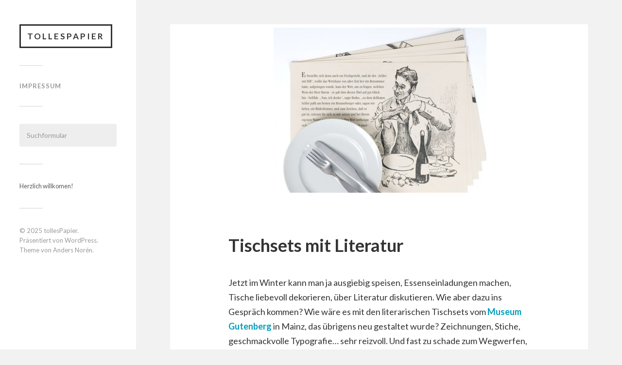

--- FILE ---
content_type: text/html; charset=UTF-8
request_url: https://tollespapier.de/2018/01/05/tischsets-mit-literatur/
body_size: 9386
content:
<!DOCTYPE html>

<html class="no-js" lang="de">

	<head profile="http://gmpg.org/xfn/11">
		
		<meta http-equiv="Content-Type" content="text/html; charset=UTF-8" />
		<meta name="viewport" content="width=device-width, initial-scale=1.0, maximum-scale=1.0, user-scalable=no" >
		 
		<meta name='robots' content='index, follow, max-image-preview:large, max-snippet:-1, max-video-preview:-1' />
<script>document.documentElement.className = document.documentElement.className.replace("no-js","js");</script>

	<!-- This site is optimized with the Yoast SEO plugin v19.14 - https://yoast.com/wordpress/plugins/seo/ -->
	<title>Tischsets mit Literatur - tollesPapier</title>
	<link rel="canonical" href="https://tollespapier.de/2018/01/05/tischsets-mit-literatur/" />
	<meta property="og:locale" content="de_DE" />
	<meta property="og:type" content="article" />
	<meta property="og:title" content="Tischsets mit Literatur - tollesPapier" />
	<meta property="og:description" content="Jetzt im Winter kann man ja ausgiebig speisen, Essenseinladungen machen, Tische liebevoll dekorieren, über Literatur diskutieren. Wie aber dazu ins Gespräch kommen? Wie wäre es mit den literarischen..." />
	<meta property="og:url" content="https://tollespapier.de/2018/01/05/tischsets-mit-literatur/" />
	<meta property="og:site_name" content="tollesPapier" />
	<meta property="article:published_time" content="2018-01-05T10:08:47+00:00" />
	<meta property="article:modified_time" content="2018-10-29T09:11:50+00:00" />
	<meta property="og:image" content="https://tollespapier.de/wp-content/uploads/2018/01/set.png" />
	<meta property="og:image:width" content="441" />
	<meta property="og:image:height" content="369" />
	<meta property="og:image:type" content="image/png" />
	<meta name="author" content="Nessa" />
	<meta name="twitter:card" content="summary_large_image" />
	<script type="application/ld+json" class="yoast-schema-graph">{"@context":"https://schema.org","@graph":[{"@type":"WebPage","@id":"https://tollespapier.de/2018/01/05/tischsets-mit-literatur/","url":"https://tollespapier.de/2018/01/05/tischsets-mit-literatur/","name":"Tischsets mit Literatur - tollesPapier","isPartOf":{"@id":"https://tollespapier.de/#website"},"primaryImageOfPage":{"@id":"https://tollespapier.de/2018/01/05/tischsets-mit-literatur/#primaryimage"},"image":{"@id":"https://tollespapier.de/2018/01/05/tischsets-mit-literatur/#primaryimage"},"thumbnailUrl":"https://tollespapier.de/wp-content/uploads/2018/01/set.png","datePublished":"2018-01-05T10:08:47+00:00","dateModified":"2018-10-29T09:11:50+00:00","author":{"@id":"https://tollespapier.de/#/schema/person/38952c71df7c6fcc484c1169b9f8c143"},"breadcrumb":{"@id":"https://tollespapier.de/2018/01/05/tischsets-mit-literatur/#breadcrumb"},"inLanguage":"de","potentialAction":[{"@type":"ReadAction","target":["https://tollespapier.de/2018/01/05/tischsets-mit-literatur/"]}]},{"@type":"ImageObject","inLanguage":"de","@id":"https://tollespapier.de/2018/01/05/tischsets-mit-literatur/#primaryimage","url":"https://tollespapier.de/wp-content/uploads/2018/01/set.png","contentUrl":"https://tollespapier.de/wp-content/uploads/2018/01/set.png","width":441,"height":369},{"@type":"BreadcrumbList","@id":"https://tollespapier.de/2018/01/05/tischsets-mit-literatur/#breadcrumb","itemListElement":[{"@type":"ListItem","position":1,"name":"Startseite","item":"https://tollespapier.de/"},{"@type":"ListItem","position":2,"name":"Tischsets mit Literatur"}]},{"@type":"WebSite","@id":"https://tollespapier.de/#website","url":"https://tollespapier.de/","name":"tollesPapier","description":"Die besten Produkte aus Papier","potentialAction":[{"@type":"SearchAction","target":{"@type":"EntryPoint","urlTemplate":"https://tollespapier.de/?s={search_term_string}"},"query-input":"required name=search_term_string"}],"inLanguage":"de"},{"@type":"Person","@id":"https://tollespapier.de/#/schema/person/38952c71df7c6fcc484c1169b9f8c143","name":"Nessa","image":{"@type":"ImageObject","inLanguage":"de","@id":"https://tollespapier.de/#/schema/person/image/","url":"https://secure.gravatar.com/avatar/97442abe3ccade07faa9ec1c8fa77f6d?s=96&d=mm&r=g","contentUrl":"https://secure.gravatar.com/avatar/97442abe3ccade07faa9ec1c8fa77f6d?s=96&d=mm&r=g","caption":"Nessa"},"url":"https://tollespapier.de/author/nessa/"}]}</script>
	<!-- / Yoast SEO plugin. -->


<link rel="alternate" type="application/rss+xml" title="tollesPapier &raquo; Feed" href="https://tollespapier.de/feed/" />
<link rel="alternate" type="application/rss+xml" title="tollesPapier &raquo; Kommentar-Feed" href="https://tollespapier.de/comments/feed/" />
<link rel="alternate" type="application/rss+xml" title="tollesPapier &raquo; Tischsets mit Literatur-Kommentar-Feed" href="https://tollespapier.de/2018/01/05/tischsets-mit-literatur/feed/" />
		<!-- This site uses the Google Analytics by ExactMetrics plugin v7.12.1 - Using Analytics tracking - https://www.exactmetrics.com/ -->
							<script
				src="//www.googletagmanager.com/gtag/js?id=UA-109841812-1"  data-cfasync="false" data-wpfc-render="false" type="text/javascript" async></script>
			<script data-cfasync="false" data-wpfc-render="false" type="text/javascript">
				var em_version = '7.12.1';
				var em_track_user = true;
				var em_no_track_reason = '';
				
								var disableStrs = [
															'ga-disable-UA-109841812-1',
									];

				/* Function to detect opted out users */
				function __gtagTrackerIsOptedOut() {
					for (var index = 0; index < disableStrs.length; index++) {
						if (document.cookie.indexOf(disableStrs[index] + '=true') > -1) {
							return true;
						}
					}

					return false;
				}

				/* Disable tracking if the opt-out cookie exists. */
				if (__gtagTrackerIsOptedOut()) {
					for (var index = 0; index < disableStrs.length; index++) {
						window[disableStrs[index]] = true;
					}
				}

				/* Opt-out function */
				function __gtagTrackerOptout() {
					for (var index = 0; index < disableStrs.length; index++) {
						document.cookie = disableStrs[index] + '=true; expires=Thu, 31 Dec 2099 23:59:59 UTC; path=/';
						window[disableStrs[index]] = true;
					}
				}

				if ('undefined' === typeof gaOptout) {
					function gaOptout() {
						__gtagTrackerOptout();
					}
				}
								window.dataLayer = window.dataLayer || [];

				window.ExactMetricsDualTracker = {
					helpers: {},
					trackers: {},
				};
				if (em_track_user) {
					function __gtagDataLayer() {
						dataLayer.push(arguments);
					}

					function __gtagTracker(type, name, parameters) {
						if (!parameters) {
							parameters = {};
						}

						if (parameters.send_to) {
							__gtagDataLayer.apply(null, arguments);
							return;
						}

						if (type === 'event') {
							
														parameters.send_to = exactmetrics_frontend.ua;
							__gtagDataLayer(type, name, parameters);
													} else {
							__gtagDataLayer.apply(null, arguments);
						}
					}

					__gtagTracker('js', new Date());
					__gtagTracker('set', {
						'developer_id.dNDMyYj': true,
											});
															__gtagTracker('config', 'UA-109841812-1', {"forceSSL":"true","anonymize_ip":"true"} );
										window.gtag = __gtagTracker;										(function () {
						/* https://developers.google.com/analytics/devguides/collection/analyticsjs/ */
						/* ga and __gaTracker compatibility shim. */
						var noopfn = function () {
							return null;
						};
						var newtracker = function () {
							return new Tracker();
						};
						var Tracker = function () {
							return null;
						};
						var p = Tracker.prototype;
						p.get = noopfn;
						p.set = noopfn;
						p.send = function () {
							var args = Array.prototype.slice.call(arguments);
							args.unshift('send');
							__gaTracker.apply(null, args);
						};
						var __gaTracker = function () {
							var len = arguments.length;
							if (len === 0) {
								return;
							}
							var f = arguments[len - 1];
							if (typeof f !== 'object' || f === null || typeof f.hitCallback !== 'function') {
								if ('send' === arguments[0]) {
									var hitConverted, hitObject = false, action;
									if ('event' === arguments[1]) {
										if ('undefined' !== typeof arguments[3]) {
											hitObject = {
												'eventAction': arguments[3],
												'eventCategory': arguments[2],
												'eventLabel': arguments[4],
												'value': arguments[5] ? arguments[5] : 1,
											}
										}
									}
									if ('pageview' === arguments[1]) {
										if ('undefined' !== typeof arguments[2]) {
											hitObject = {
												'eventAction': 'page_view',
												'page_path': arguments[2],
											}
										}
									}
									if (typeof arguments[2] === 'object') {
										hitObject = arguments[2];
									}
									if (typeof arguments[5] === 'object') {
										Object.assign(hitObject, arguments[5]);
									}
									if ('undefined' !== typeof arguments[1].hitType) {
										hitObject = arguments[1];
										if ('pageview' === hitObject.hitType) {
											hitObject.eventAction = 'page_view';
										}
									}
									if (hitObject) {
										action = 'timing' === arguments[1].hitType ? 'timing_complete' : hitObject.eventAction;
										hitConverted = mapArgs(hitObject);
										__gtagTracker('event', action, hitConverted);
									}
								}
								return;
							}

							function mapArgs(args) {
								var arg, hit = {};
								var gaMap = {
									'eventCategory': 'event_category',
									'eventAction': 'event_action',
									'eventLabel': 'event_label',
									'eventValue': 'event_value',
									'nonInteraction': 'non_interaction',
									'timingCategory': 'event_category',
									'timingVar': 'name',
									'timingValue': 'value',
									'timingLabel': 'event_label',
									'page': 'page_path',
									'location': 'page_location',
									'title': 'page_title',
								};
								for (arg in args) {
																		if (!(!args.hasOwnProperty(arg) || !gaMap.hasOwnProperty(arg))) {
										hit[gaMap[arg]] = args[arg];
									} else {
										hit[arg] = args[arg];
									}
								}
								return hit;
							}

							try {
								f.hitCallback();
							} catch (ex) {
							}
						};
						__gaTracker.create = newtracker;
						__gaTracker.getByName = newtracker;
						__gaTracker.getAll = function () {
							return [];
						};
						__gaTracker.remove = noopfn;
						__gaTracker.loaded = true;
						window['__gaTracker'] = __gaTracker;
					})();
									} else {
										console.log("");
					(function () {
						function __gtagTracker() {
							return null;
						}

						window['__gtagTracker'] = __gtagTracker;
						window['gtag'] = __gtagTracker;
					})();
									}
			</script>
				<!-- / Google Analytics by ExactMetrics -->
		<script type="text/javascript">
window._wpemojiSettings = {"baseUrl":"https:\/\/s.w.org\/images\/core\/emoji\/14.0.0\/72x72\/","ext":".png","svgUrl":"https:\/\/s.w.org\/images\/core\/emoji\/14.0.0\/svg\/","svgExt":".svg","source":{"concatemoji":"https:\/\/tollespapier.de\/wp-includes\/js\/wp-emoji-release.min.js?ver=6.1.9"}};
/*! This file is auto-generated */
!function(e,a,t){var n,r,o,i=a.createElement("canvas"),p=i.getContext&&i.getContext("2d");function s(e,t){var a=String.fromCharCode,e=(p.clearRect(0,0,i.width,i.height),p.fillText(a.apply(this,e),0,0),i.toDataURL());return p.clearRect(0,0,i.width,i.height),p.fillText(a.apply(this,t),0,0),e===i.toDataURL()}function c(e){var t=a.createElement("script");t.src=e,t.defer=t.type="text/javascript",a.getElementsByTagName("head")[0].appendChild(t)}for(o=Array("flag","emoji"),t.supports={everything:!0,everythingExceptFlag:!0},r=0;r<o.length;r++)t.supports[o[r]]=function(e){if(p&&p.fillText)switch(p.textBaseline="top",p.font="600 32px Arial",e){case"flag":return s([127987,65039,8205,9895,65039],[127987,65039,8203,9895,65039])?!1:!s([55356,56826,55356,56819],[55356,56826,8203,55356,56819])&&!s([55356,57332,56128,56423,56128,56418,56128,56421,56128,56430,56128,56423,56128,56447],[55356,57332,8203,56128,56423,8203,56128,56418,8203,56128,56421,8203,56128,56430,8203,56128,56423,8203,56128,56447]);case"emoji":return!s([129777,127995,8205,129778,127999],[129777,127995,8203,129778,127999])}return!1}(o[r]),t.supports.everything=t.supports.everything&&t.supports[o[r]],"flag"!==o[r]&&(t.supports.everythingExceptFlag=t.supports.everythingExceptFlag&&t.supports[o[r]]);t.supports.everythingExceptFlag=t.supports.everythingExceptFlag&&!t.supports.flag,t.DOMReady=!1,t.readyCallback=function(){t.DOMReady=!0},t.supports.everything||(n=function(){t.readyCallback()},a.addEventListener?(a.addEventListener("DOMContentLoaded",n,!1),e.addEventListener("load",n,!1)):(e.attachEvent("onload",n),a.attachEvent("onreadystatechange",function(){"complete"===a.readyState&&t.readyCallback()})),(e=t.source||{}).concatemoji?c(e.concatemoji):e.wpemoji&&e.twemoji&&(c(e.twemoji),c(e.wpemoji)))}(window,document,window._wpemojiSettings);
</script>
<style type="text/css">
img.wp-smiley,
img.emoji {
	display: inline !important;
	border: none !important;
	box-shadow: none !important;
	height: 1em !important;
	width: 1em !important;
	margin: 0 0.07em !important;
	vertical-align: -0.1em !important;
	background: none !important;
	padding: 0 !important;
}
</style>
	<link rel='stylesheet' id='wp-block-library-css' href='https://tollespapier.de/wp-includes/css/dist/block-library/style.min.css?ver=6.1.9' type='text/css' media='all' />
<link rel='stylesheet' id='classic-theme-styles-css' href='https://tollespapier.de/wp-includes/css/classic-themes.min.css?ver=1' type='text/css' media='all' />
<style id='global-styles-inline-css' type='text/css'>
body{--wp--preset--color--black: #000000;--wp--preset--color--cyan-bluish-gray: #abb8c3;--wp--preset--color--white: #ffffff;--wp--preset--color--pale-pink: #f78da7;--wp--preset--color--vivid-red: #cf2e2e;--wp--preset--color--luminous-vivid-orange: #ff6900;--wp--preset--color--luminous-vivid-amber: #fcb900;--wp--preset--color--light-green-cyan: #7bdcb5;--wp--preset--color--vivid-green-cyan: #00d084;--wp--preset--color--pale-cyan-blue: #8ed1fc;--wp--preset--color--vivid-cyan-blue: #0693e3;--wp--preset--color--vivid-purple: #9b51e0;--wp--preset--gradient--vivid-cyan-blue-to-vivid-purple: linear-gradient(135deg,rgba(6,147,227,1) 0%,rgb(155,81,224) 100%);--wp--preset--gradient--light-green-cyan-to-vivid-green-cyan: linear-gradient(135deg,rgb(122,220,180) 0%,rgb(0,208,130) 100%);--wp--preset--gradient--luminous-vivid-amber-to-luminous-vivid-orange: linear-gradient(135deg,rgba(252,185,0,1) 0%,rgba(255,105,0,1) 100%);--wp--preset--gradient--luminous-vivid-orange-to-vivid-red: linear-gradient(135deg,rgba(255,105,0,1) 0%,rgb(207,46,46) 100%);--wp--preset--gradient--very-light-gray-to-cyan-bluish-gray: linear-gradient(135deg,rgb(238,238,238) 0%,rgb(169,184,195) 100%);--wp--preset--gradient--cool-to-warm-spectrum: linear-gradient(135deg,rgb(74,234,220) 0%,rgb(151,120,209) 20%,rgb(207,42,186) 40%,rgb(238,44,130) 60%,rgb(251,105,98) 80%,rgb(254,248,76) 100%);--wp--preset--gradient--blush-light-purple: linear-gradient(135deg,rgb(255,206,236) 0%,rgb(152,150,240) 100%);--wp--preset--gradient--blush-bordeaux: linear-gradient(135deg,rgb(254,205,165) 0%,rgb(254,45,45) 50%,rgb(107,0,62) 100%);--wp--preset--gradient--luminous-dusk: linear-gradient(135deg,rgb(255,203,112) 0%,rgb(199,81,192) 50%,rgb(65,88,208) 100%);--wp--preset--gradient--pale-ocean: linear-gradient(135deg,rgb(255,245,203) 0%,rgb(182,227,212) 50%,rgb(51,167,181) 100%);--wp--preset--gradient--electric-grass: linear-gradient(135deg,rgb(202,248,128) 0%,rgb(113,206,126) 100%);--wp--preset--gradient--midnight: linear-gradient(135deg,rgb(2,3,129) 0%,rgb(40,116,252) 100%);--wp--preset--duotone--dark-grayscale: url('#wp-duotone-dark-grayscale');--wp--preset--duotone--grayscale: url('#wp-duotone-grayscale');--wp--preset--duotone--purple-yellow: url('#wp-duotone-purple-yellow');--wp--preset--duotone--blue-red: url('#wp-duotone-blue-red');--wp--preset--duotone--midnight: url('#wp-duotone-midnight');--wp--preset--duotone--magenta-yellow: url('#wp-duotone-magenta-yellow');--wp--preset--duotone--purple-green: url('#wp-duotone-purple-green');--wp--preset--duotone--blue-orange: url('#wp-duotone-blue-orange');--wp--preset--font-size--small: 13px;--wp--preset--font-size--medium: 20px;--wp--preset--font-size--large: 36px;--wp--preset--font-size--x-large: 42px;--wp--preset--spacing--20: 0.44rem;--wp--preset--spacing--30: 0.67rem;--wp--preset--spacing--40: 1rem;--wp--preset--spacing--50: 1.5rem;--wp--preset--spacing--60: 2.25rem;--wp--preset--spacing--70: 3.38rem;--wp--preset--spacing--80: 5.06rem;}:where(.is-layout-flex){gap: 0.5em;}body .is-layout-flow > .alignleft{float: left;margin-inline-start: 0;margin-inline-end: 2em;}body .is-layout-flow > .alignright{float: right;margin-inline-start: 2em;margin-inline-end: 0;}body .is-layout-flow > .aligncenter{margin-left: auto !important;margin-right: auto !important;}body .is-layout-constrained > .alignleft{float: left;margin-inline-start: 0;margin-inline-end: 2em;}body .is-layout-constrained > .alignright{float: right;margin-inline-start: 2em;margin-inline-end: 0;}body .is-layout-constrained > .aligncenter{margin-left: auto !important;margin-right: auto !important;}body .is-layout-constrained > :where(:not(.alignleft):not(.alignright):not(.alignfull)){max-width: var(--wp--style--global--content-size);margin-left: auto !important;margin-right: auto !important;}body .is-layout-constrained > .alignwide{max-width: var(--wp--style--global--wide-size);}body .is-layout-flex{display: flex;}body .is-layout-flex{flex-wrap: wrap;align-items: center;}body .is-layout-flex > *{margin: 0;}:where(.wp-block-columns.is-layout-flex){gap: 2em;}.has-black-color{color: var(--wp--preset--color--black) !important;}.has-cyan-bluish-gray-color{color: var(--wp--preset--color--cyan-bluish-gray) !important;}.has-white-color{color: var(--wp--preset--color--white) !important;}.has-pale-pink-color{color: var(--wp--preset--color--pale-pink) !important;}.has-vivid-red-color{color: var(--wp--preset--color--vivid-red) !important;}.has-luminous-vivid-orange-color{color: var(--wp--preset--color--luminous-vivid-orange) !important;}.has-luminous-vivid-amber-color{color: var(--wp--preset--color--luminous-vivid-amber) !important;}.has-light-green-cyan-color{color: var(--wp--preset--color--light-green-cyan) !important;}.has-vivid-green-cyan-color{color: var(--wp--preset--color--vivid-green-cyan) !important;}.has-pale-cyan-blue-color{color: var(--wp--preset--color--pale-cyan-blue) !important;}.has-vivid-cyan-blue-color{color: var(--wp--preset--color--vivid-cyan-blue) !important;}.has-vivid-purple-color{color: var(--wp--preset--color--vivid-purple) !important;}.has-black-background-color{background-color: var(--wp--preset--color--black) !important;}.has-cyan-bluish-gray-background-color{background-color: var(--wp--preset--color--cyan-bluish-gray) !important;}.has-white-background-color{background-color: var(--wp--preset--color--white) !important;}.has-pale-pink-background-color{background-color: var(--wp--preset--color--pale-pink) !important;}.has-vivid-red-background-color{background-color: var(--wp--preset--color--vivid-red) !important;}.has-luminous-vivid-orange-background-color{background-color: var(--wp--preset--color--luminous-vivid-orange) !important;}.has-luminous-vivid-amber-background-color{background-color: var(--wp--preset--color--luminous-vivid-amber) !important;}.has-light-green-cyan-background-color{background-color: var(--wp--preset--color--light-green-cyan) !important;}.has-vivid-green-cyan-background-color{background-color: var(--wp--preset--color--vivid-green-cyan) !important;}.has-pale-cyan-blue-background-color{background-color: var(--wp--preset--color--pale-cyan-blue) !important;}.has-vivid-cyan-blue-background-color{background-color: var(--wp--preset--color--vivid-cyan-blue) !important;}.has-vivid-purple-background-color{background-color: var(--wp--preset--color--vivid-purple) !important;}.has-black-border-color{border-color: var(--wp--preset--color--black) !important;}.has-cyan-bluish-gray-border-color{border-color: var(--wp--preset--color--cyan-bluish-gray) !important;}.has-white-border-color{border-color: var(--wp--preset--color--white) !important;}.has-pale-pink-border-color{border-color: var(--wp--preset--color--pale-pink) !important;}.has-vivid-red-border-color{border-color: var(--wp--preset--color--vivid-red) !important;}.has-luminous-vivid-orange-border-color{border-color: var(--wp--preset--color--luminous-vivid-orange) !important;}.has-luminous-vivid-amber-border-color{border-color: var(--wp--preset--color--luminous-vivid-amber) !important;}.has-light-green-cyan-border-color{border-color: var(--wp--preset--color--light-green-cyan) !important;}.has-vivid-green-cyan-border-color{border-color: var(--wp--preset--color--vivid-green-cyan) !important;}.has-pale-cyan-blue-border-color{border-color: var(--wp--preset--color--pale-cyan-blue) !important;}.has-vivid-cyan-blue-border-color{border-color: var(--wp--preset--color--vivid-cyan-blue) !important;}.has-vivid-purple-border-color{border-color: var(--wp--preset--color--vivid-purple) !important;}.has-vivid-cyan-blue-to-vivid-purple-gradient-background{background: var(--wp--preset--gradient--vivid-cyan-blue-to-vivid-purple) !important;}.has-light-green-cyan-to-vivid-green-cyan-gradient-background{background: var(--wp--preset--gradient--light-green-cyan-to-vivid-green-cyan) !important;}.has-luminous-vivid-amber-to-luminous-vivid-orange-gradient-background{background: var(--wp--preset--gradient--luminous-vivid-amber-to-luminous-vivid-orange) !important;}.has-luminous-vivid-orange-to-vivid-red-gradient-background{background: var(--wp--preset--gradient--luminous-vivid-orange-to-vivid-red) !important;}.has-very-light-gray-to-cyan-bluish-gray-gradient-background{background: var(--wp--preset--gradient--very-light-gray-to-cyan-bluish-gray) !important;}.has-cool-to-warm-spectrum-gradient-background{background: var(--wp--preset--gradient--cool-to-warm-spectrum) !important;}.has-blush-light-purple-gradient-background{background: var(--wp--preset--gradient--blush-light-purple) !important;}.has-blush-bordeaux-gradient-background{background: var(--wp--preset--gradient--blush-bordeaux) !important;}.has-luminous-dusk-gradient-background{background: var(--wp--preset--gradient--luminous-dusk) !important;}.has-pale-ocean-gradient-background{background: var(--wp--preset--gradient--pale-ocean) !important;}.has-electric-grass-gradient-background{background: var(--wp--preset--gradient--electric-grass) !important;}.has-midnight-gradient-background{background: var(--wp--preset--gradient--midnight) !important;}.has-small-font-size{font-size: var(--wp--preset--font-size--small) !important;}.has-medium-font-size{font-size: var(--wp--preset--font-size--medium) !important;}.has-large-font-size{font-size: var(--wp--preset--font-size--large) !important;}.has-x-large-font-size{font-size: var(--wp--preset--font-size--x-large) !important;}
.wp-block-navigation a:where(:not(.wp-element-button)){color: inherit;}
:where(.wp-block-columns.is-layout-flex){gap: 2em;}
.wp-block-pullquote{font-size: 1.5em;line-height: 1.6;}
</style>
<link rel='stylesheet' id='parent-style-css' href='https://tollespapier.de/wp-content/themes/fukasawa/style.css?ver=6.1.9' type='text/css' media='all' />
<link rel='stylesheet' id='child-style-css' href='https://tollespapier.de/wp-content/themes/tollespapier-fukasawa/style.css?ver=1.0' type='text/css' media='all' />
<link rel='stylesheet' id='fukasawa_googleFonts-css' href='//fonts.googleapis.com/css?family=Lato%3A400%2C400italic%2C700%2C700italic&#038;ver=6.1.9' type='text/css' media='all' />
<link rel='stylesheet' id='fukasawa_genericons-css' href='https://tollespapier.de/wp-content/themes/tollespapier-fukasawa/genericons/genericons.css?ver=6.1.9' type='text/css' media='all' />
<link rel='stylesheet' id='fukasawa_style-css' href='https://tollespapier.de/wp-content/themes/tollespapier-fukasawa/style.css?ver=6.1.9' type='text/css' media='all' />
<script type='text/javascript' src='https://tollespapier.de/wp-content/plugins/google-analytics-dashboard-for-wp/assets/js/frontend-gtag.min.js?ver=7.12.1' id='exactmetrics-frontend-script-js'></script>
<script data-cfasync="false" data-wpfc-render="false" type="text/javascript" id='exactmetrics-frontend-script-js-extra'>/* <![CDATA[ */
var exactmetrics_frontend = {"js_events_tracking":"true","download_extensions":"zip,mp3,mpeg,pdf,docx,pptx,xlsx,rar","inbound_paths":"[{\"path\":\"\\\/go\\\/\",\"label\":\"affiliate\"},{\"path\":\"\\\/recommend\\\/\",\"label\":\"affiliate\"}]","home_url":"https:\/\/tollespapier.de","hash_tracking":"false","ua":"UA-109841812-1","v4_id":""};/* ]]> */
</script>
<script type='text/javascript' src='https://tollespapier.de/wp-includes/js/jquery/jquery.min.js?ver=3.6.1' id='jquery-core-js'></script>
<script type='text/javascript' src='https://tollespapier.de/wp-includes/js/jquery/jquery-migrate.min.js?ver=3.3.2' id='jquery-migrate-js'></script>
<script type='text/javascript' src='https://tollespapier.de/wp-content/themes/fukasawa/js/flexslider.min.js?ver=1' id='fukasawa_flexslider-js'></script>
<link rel="https://api.w.org/" href="https://tollespapier.de/wp-json/" /><link rel="alternate" type="application/json" href="https://tollespapier.de/wp-json/wp/v2/posts/77" /><link rel="EditURI" type="application/rsd+xml" title="RSD" href="https://tollespapier.de/xmlrpc.php?rsd" />
<link rel="wlwmanifest" type="application/wlwmanifest+xml" href="https://tollespapier.de/wp-includes/wlwmanifest.xml" />
<meta name="generator" content="WordPress 6.1.9" />
<link rel='shortlink' href='https://tollespapier.de/?p=77' />
<link rel="alternate" type="application/json+oembed" href="https://tollespapier.de/wp-json/oembed/1.0/embed?url=https%3A%2F%2Ftollespapier.de%2F2018%2F01%2F05%2Ftischsets-mit-literatur%2F" />
<link rel="alternate" type="text/xml+oembed" href="https://tollespapier.de/wp-json/oembed/1.0/embed?url=https%3A%2F%2Ftollespapier.de%2F2018%2F01%2F05%2Ftischsets-mit-literatur%2F&#038;format=xml" />
      
	      <!-- Customizer CSS --> 
	      
	      <style type="text/css">
	           	           	           	           	           	           	           	           	           	           	           	           	           	           	           	           	           	           	           	           	           	           	           	           	           	           	           	           	           	           	           	           
	           	           	           	           
	           	           	           	           	      </style> 
	      
	      <!--/Customizer CSS-->
	      
      	
	</head>
	
	<body class="post-template-default single single-post postid-77 single-format-standard wp-is-not-mobile">
	
		<div class="mobile-navigation">
	
			<ul class="mobile-menu">
						
				<li id="menu-item-413" class="menu-item menu-item-type-post_type menu-item-object-page menu-item-413"><a href="https://tollespapier.de/impressum/">Impressum</a></li>
				
			 </ul>
		 
		</div><!-- .mobile-navigation -->
	
		<div class="sidebar">
		
					
				<h2 class="blog-title">
					<a href="https://tollespapier.de" title="tollesPapier &mdash; Die besten Produkte aus Papier" rel="home">tollesPapier</a>
				</h2>
				
						
			<a class="nav-toggle hidden" title="Klicke hier, um die Navigation anzuzeigen" href="#">
			
				<div class="bars">
				
					<div class="bar"></div>
					<div class="bar"></div>
					<div class="bar"></div>
					
					<div class="clear"></div>
				
				</div>
				
				<p>
					<span class="menu">Menü</span>
					<span class="close">Schließen</span>
				</p>
			
			</a>
			
				<ul class="main-menu">

					<li class="menu-item menu-item-type-post_type menu-item-object-page menu-item-413"><a href="https://tollespapier.de/impressum/">Impressum</a></li>

				</ul>

				
					<div class="widgets">

						<div class="widget widget_search"><div class="widget-content"><form method="get" class="search-form" id="search-form" action="https://tollespapier.de/">
	<input type="search" class="search-field" placeholder="Suchformular" name="s" id="s" /> 
	<a id="searchsubmit" class="search-button" onclick="document.getElementById('search-form').submit(); return false;"><div class="genericon genericon-search"></div></a>
</form></div><div class="clear"></div></div><div class="widget widget_text"><div class="widget-content">			<div class="textwidget"><p>Herzlich willkomen!</p>
</div>
		</div><div class="clear"></div></div>
					</div>

				
				<div class="credits">

					<p>&copy; 2025 <a href="https://tollespapier.de/">tollesPapier</a>.</p>
					<p>Präsentiert von <a href="http://www.wordpress.org">WordPress</a>.</p>
					<p>Theme von <a href="http://www.andersnoren.se">Anders Nor&eacute;n</a>.</p>

				</div>

				<div class="clear"></div>
							
		</div><!-- .sidebar -->
	
		<div class="wrapper" id="wrapper">
<div class="content thin">
											        
			
		<div id="post-77" class="single post-77 post type-post status-publish format-standard has-post-thumbnail hentry category-allgemein tag-dekor tag-essen-trinken tag-tischset">
		
								
				<div class="featured-media">
		
					<img width="441" height="369" src="https://tollespapier.de/wp-content/uploads/2018/01/set.png" class="attachment-post-image size-post-image wp-post-image" alt="" decoding="async" srcset="https://tollespapier.de/wp-content/uploads/2018/01/set.png 441w, https://tollespapier.de/wp-content/uploads/2018/01/set-300x251.png 300w" sizes="(max-width: 441px) 100vw, 441px" />					
				</div><!-- .featured-media -->
					
						
			<div class="post-inner">
				
				<div class="post-header">
													
					<h1 class="post-title">Tischsets mit Literatur</h1>															
				</div><!-- .post-header -->
				    
			    <div class="post-content">
			    
			    	<p>Jetzt im Winter kann man ja ausgiebig speisen, Essenseinladungen machen, Tische liebevoll dekorieren, über Literatur diskutieren. Wie aber dazu ins Gespräch kommen? Wie wäre es mit den literarischen Tischsets vom <strong><a href="https://www.gutenberg-shop.de/literarisches-tischset-wein.html">Museum Gutenberg</a></strong> in Mainz, das übrigens neu gestaltet wurde? Zeichnungen, Stiche, geschmackvolle Typografie&#8230; sehr reizvoll. Und fast zu schade zum Wegwerfen, nachdem man solch ein papiernes Tischset bekleckert hat&#8230; vielleicht schreiben Ihre Gäste ja ein paar Anmerkungen dazu? Zweimal 10 Motive auf feinem Naturpapier zu je 12,80 €.</p>
			    
			    </div><!-- .post-content -->
			    
			    <div class="clear"></div>
				
				<div class="post-meta-bottom">
				
									
					<ul>
						<li class="post-date"><a href="https://tollespapier.de/2018/01/05/tischsets-mit-literatur/">5. Januar 2018</a></li>

													<li class="post-categories">in <a href="https://tollespapier.de/category/allgemein/" rel="category tag">Allgemein</a></li>
						
													<li class="post-tags"><a href="https://tollespapier.de/tag/dekor/" rel="tag">Dekor</a> <a href="https://tollespapier.de/tag/essen-trinken/" rel="tag">Essen &amp; Trinken</a> <a href="https://tollespapier.de/tag/tischset/" rel="tag">Tischset</a></li>
						
											</ul>
					
					<div class="clear"></div>
					
				</div><!-- .post-meta-bottom -->
			
			</div><!-- .post-inner -->
			
			<div class="post-navigation">

								
					<a class="post-nav-prev" title="Vorheriger Beitrag: Stylisher, immerwährender Wandkalender" href="https://tollespapier.de/2018/01/04/stylisher-immerwaehrender-wandkalender/">
						<p>&larr; Vorheriger Beitrag</p>
					</a>
									
					<a class="post-nav-next" title="Nächster Beitrag: Auf-TRUMP-fende Aufkleber!" href="https://tollespapier.de/2018/01/05/auf-trump-fende-aufkleber/">					
						<p>Nächster Beitrag &rarr;</p>
					</a>
			
								
				<div class="clear"></div>
			
			</div><!-- .post-navigation -->
								
			

	<div class="comments-container">
	
		<div class="comments-inner">

			<p class="no-comments">Die Kommentarfunktion ist deaktiviert.</p>
		
		</div>
		
	</div>
	

		
		</div><!-- .post -->
									                        
	    

</div><!-- .content -->
		
    </div><!-- .wrapper -->

<script type='text/javascript' src='https://tollespapier.de/wp-includes/js/imagesloaded.min.js?ver=4.1.4' id='imagesloaded-js'></script>
<script type='text/javascript' src='https://tollespapier.de/wp-includes/js/masonry.min.js?ver=4.2.2' id='masonry-js'></script>
<script type='text/javascript' src='https://tollespapier.de/wp-content/themes/fukasawa/js/global.js?ver=6.1.9' id='fukasawa_global-js'></script>
<script type='text/javascript' src='https://tollespapier.de/wp-includes/js/comment-reply.min.js?ver=6.1.9' id='comment-reply-js'></script>

</body>
</html>

--- FILE ---
content_type: text/css
request_url: https://tollespapier.de/wp-content/themes/tollespapier-fukasawa/style.css?ver=1.0
body_size: 397
content:
/*
Theme Name:   tollesPapier - Fukasawa
Description:  Write here a brief description about your child-theme
Author:       Roman
Author URL:   Write here the author's blog or website url
Template:     fukasawa
Version:      1.0
License:      GNU General Public License v2 or later
License URI:  http://www.gnu.org/licenses/gpl-2.0.html
Text Domain:  tollespapier-fukasawa
*/

/* Write here your own personal stylesheet */

.post-excerpt p {
    font-style: normal;}

.featured-media img {
	width: auto;
	margin: 0 auto;
}

--- FILE ---
content_type: text/css
request_url: https://tollespapier.de/wp-content/themes/tollespapier-fukasawa/style.css?ver=6.1.9
body_size: 397
content:
/*
Theme Name:   tollesPapier - Fukasawa
Description:  Write here a brief description about your child-theme
Author:       Roman
Author URL:   Write here the author's blog or website url
Template:     fukasawa
Version:      1.0
License:      GNU General Public License v2 or later
License URI:  http://www.gnu.org/licenses/gpl-2.0.html
Text Domain:  tollespapier-fukasawa
*/

/* Write here your own personal stylesheet */

.post-excerpt p {
    font-style: normal;}

.featured-media img {
	width: auto;
	margin: 0 auto;
}

--- FILE ---
content_type: application/javascript
request_url: https://tollespapier.de/wp-content/themes/fukasawa/js/global.js?ver=6.1.9
body_size: 860
content:
jQuery(document).ready(function($) {
	
	
	//Masonry blocks
	$blocks = $(".posts");

	$blocks.imagesLoaded(function(){
		$blocks.masonry({
			itemSelector: '.post-container'
		});

		// Fade blocks in after images are ready (prevents jumping and re-rendering)
		$(".post-container").fadeIn();
	});
	
	$(document).ready( function() { setTimeout( function() { $blocks.masonry(); }, 500); });

	$(window).resize(function () {
		$blocks.masonry();
	});


	// Toggle navigation
	$(".nav-toggle").on("click", function(){	
		$(this).toggleClass("active");
		$(".mobile-navigation").slideToggle();
	});
	
	
	// Hide mobile-menu > 1000
	$(window).resize(function() {
		if ($(window).width() > 1000) {
			$(".nav-toggle").removeClass("active");
			$(".mobile-navigation").hide();
		}
	});

    
	// Load Flexslider
    $(".flexslider").flexslider({
        animation: "slide",
        controlNav: false,
        smoothHeight: true,
        start: $blocks.masonry(),
    });

        			
	// resize videos after container
	var vidSelector = ".post iframe, .post object, .post video, .widget-content iframe, .widget-content object, .widget-content iframe";	
	var resizeVideo = function(sSel) {
		$( sSel ).each(function() {
			var $video = $(this),
				$container = $video.parent(),
				iTargetWidth = $container.width();

			if ( !$video.attr("data-origwidth") ) {
				$video.attr("data-origwidth", $video.attr("width"));
				$video.attr("data-origheight", $video.attr("height"));
			}

			var ratio = iTargetWidth / $video.attr("data-origwidth");

			$video.css("width", iTargetWidth + "px");
			$video.css("height", ( $video.attr("data-origheight") * ratio ) + "px");
		});
	};

	resizeVideo(vidSelector);

	$(window).resize(function() {
		resizeVideo(vidSelector);
	});
    
	
	// When Jetpack Infinite scroll posts have loaded
	$( document.body ).on( 'post-load', function () {

		var $container = $('.posts');
		$container.masonry( 'reloadItems' );
		
		$blocks.imagesLoaded(function(){
			$blocks.masonry({
				itemSelector: '.post-container'
			});
	
			// Fade blocks in after images are ready (prevents jumping and re-rendering)
			$(".post-container").fadeIn();
		});
		
		// Rerun video resizing
		resizeVideo(vidSelector);
		
		$container.masonry( 'reloadItems' );
		
		// Load Flexslider
	    $(".flexslider").flexslider({
	        animation: "slide",
	        controlNav: false,
	        prevText: "Previous",
	        nextText: "Next",
	        smoothHeight: true   
	    });
		
		$(document).ready( function() { setTimeout( function() { $blocks.masonry(); }, 500); });

	});
	
	
});